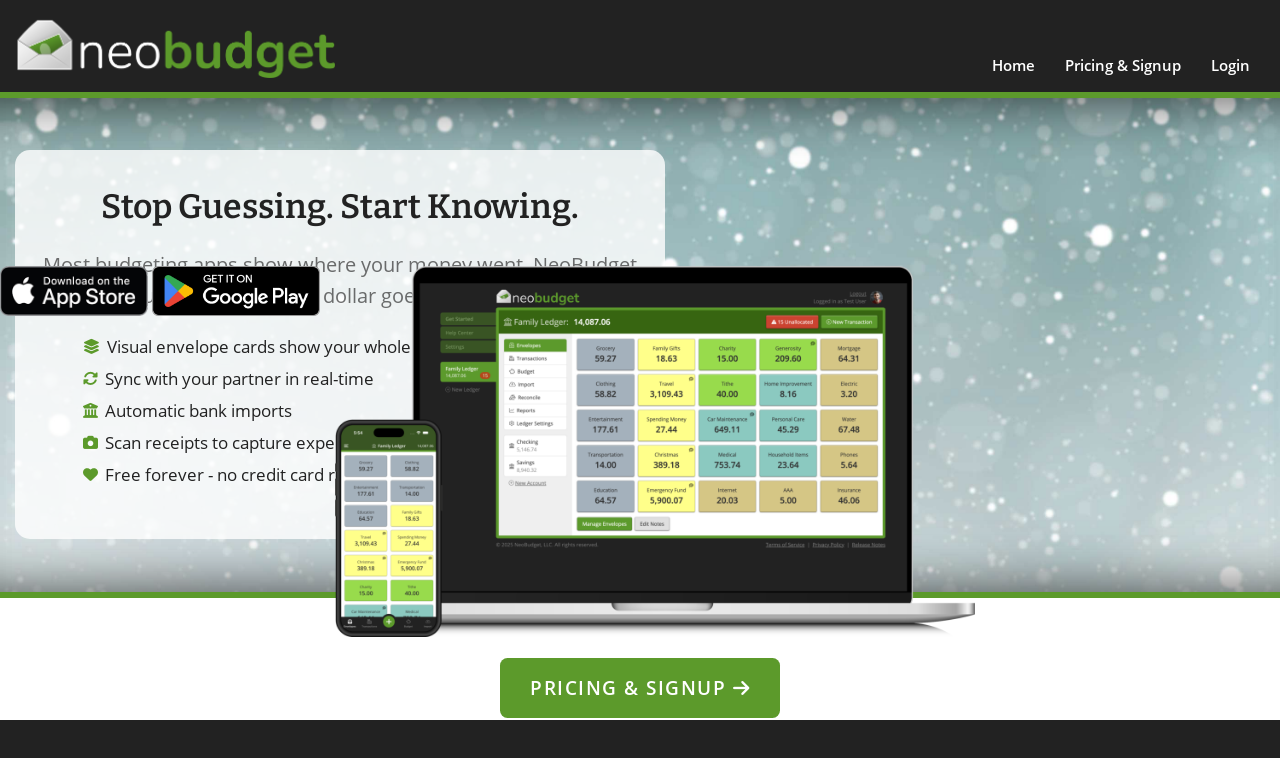

--- FILE ---
content_type: text/html; charset=utf-8
request_url: https://neobudget.com/
body_size: 13280
content:
<!DOCTYPE html>
<html>
<head>
  <title>NeoBudget - Envelope Budgeting App | Stop Guessing. Start Knowing.</title>
  <meta name="viewport" content="width=device-width,initial-scale=1">
  <meta name="description" content="NeoBudget is a modern envelope budgeting app. Sync with your spouse, check balances on-the-go, import bank transactions, and take control of your money.">
  <link rel="canonical" href="https://neobudget.com/">

  <!-- Open Graph -->
  <meta property="og:type" content="website">
  <meta property="og:site_name" content="NeoBudget">
  <meta property="og:title" content="NeoBudget - Envelope Budgeting App | Stop Guessing. Start Knowing.">
  <meta property="og:description" content="NeoBudget is a modern envelope budgeting app. Sync with your spouse, check balances on-the-go, import bank transactions, and take control of your money.">
  <meta property="og:image" content="https://neobudget.com/assets/neobudget-logo-darkbg-9f6fedfdb275a75d5209f0b776efd52452a89ecbae7e845974788ff3aa17d84a.png">
  <meta property="og:url" content="https://neobudget.com/">

  <!-- Twitter Card -->
  <meta name="twitter:card" content="summary_large_image">
  <meta name="twitter:title" content="NeoBudget - Envelope Budgeting App | Stop Guessing. Start Knowing.">
  <meta name="twitter:description" content="NeoBudget is a modern envelope budgeting app. Sync with your spouse, check balances on-the-go, import bank transactions, and take control of your money.">
  <meta name="twitter:image" content="https://neobudget.com/assets/neobudget-logo-darkbg-9f6fedfdb275a75d5209f0b776efd52452a89ecbae7e845974788ff3aa17d84a.png">

  <link rel="icon" type="image/png" href="/favicon.png">
  <link rel="shortcut icon" href="/favicon.ico">
  <meta name="csrf-param" content="authenticity_token" />
<meta name="csrf-token" content="j20GIv2lqPaOwLTBoPwTiIN72p0kV4oZ_got5mHj-XvRjvVQHd_JwZ8Km6It54cO0GASDQb0fjv81fufivqhYA" />
  

  <script src="https://kit.fontawesome.com/ecef86b554.js" crossorigin="anonymous"></script>
  <script src="https://unpkg.com/@popperjs/core@2"></script>
  <script src="https://unpkg.com/tippy.js@6"></script>
  <link rel="stylesheet" href="/assets/website-18a90a50f2f90d2c3f3f3a1499afe41b253b120eae3cb713b13be67579e5470f.css" media="all" />
  <script src="/assets/website-dfae8270933b09c5641569c39ce6b4c17043bfe31f3cfd634b97b2c7a43d5438.js"></script>

  <!-- Google tag (gtag.js) -->
  <script async src="https://www.googletagmanager.com/gtag/js?id=G-KQ8L3MV92H"></script>
  <script>
    window.dataLayer = window.dataLayer || [];
    function gtag(){dataLayer.push(arguments);}
    gtag('js', new Date());

    gtag('config', 'G-KQ8L3MV92H');
  </script>
  <!-- Structured Data -->
  <script type="application/ld+json">
  {
    "@context": "https://schema.org",
    "@type": "SoftwareApplication",
    "name": "NeoBudget",
    "description": "Know where every dollar goes. Envelope budgeting that gives you complete clarity and control over your money.",
    "applicationCategory": "FinanceApplication",
    "operatingSystem": "Web, iOS, Android",
    "url": "https://www.neobudget.com",
    "offers": {
      "@type": "AggregateOffer",
      "lowPrice": "0",
      "highPrice": "9.95",
      "priceCurrency": "USD",
      "offerCount": "3"
    }
  }
  </script>
  
</head>
<body>

<div class="header-full-bleed">
  <div class="container">
    <div class="row">
      <div class="col-12 col-5-tablet col-4-desktop header-logo">
        <a href="/"><img src="/assets/neobudget-logo-darkbg-9f6fedfdb275a75d5209f0b776efd52452a89ecbae7e845974788ff3aa17d84a.png" /></a>
      </div>
      <div class="col-12 col-7-tablet col-8-desktop">
        <div class="header-links">
          <a class="tab" href="/">Home</a>
          <a class="tab" href="/pricing">Pricing & Signup</a>
          <a class="tab" href="/login">Login</a>
        </div>
      </div>
    </div>
  </div>
</div>


<div class="splash-full-bleed"
     style="background-image: url('/assets/splash-winter-1-744f0f270ecaa69b5542344078d01fa005d66a8173faf6feae100c391a794cb3.jpg');">
  <div class="container splash-container">
    <div class="splash-background"></div>
    <div class="splash-blurb">
      <div>
        <h1 class="text-center">
          Stop Guessing. Start Knowing.
        </h1>
        <h2 class="text-center">
          Most budgeting apps show where your money went. NeoBudget helps you plan where every dollar goes before you spend it.
        </h2>
        <div class="flex-row align-items-start">
          <i class="fas fa-layer-group"></i>
          <div>Visual envelope cards show your whole budget at a glance</div>
        </div>
        <div class="flex-row align-items-start">
          <i class="fas fa-rotate"></i>
          <div>Sync with your partner in real-time</div>
        </div>
        <div class="flex-row align-items-start">
          <i class="fas fa-building-columns"></i>
          <div>Automatic bank imports</div>
        </div>
        <div class="flex-row align-items-start">
          <i class="fas fa-camera"></i>
          <div>Scan receipts to capture expenses</div>
        </div>
        <div class="flex-row align-items-start">
          <i class="fas fa-heart"></i>
          <div>Free forever - no credit card required</div>
        </div>
      </div>

    </div>
    <div class="feature-image hide-mobile show-tablet show-desktop mb-4">
      <div class="flex-row align-items-end justify-content-end">
        <div class="me-4">
          <a href="https://apps.apple.com/us/app/neobudget/id922560210" target="_blank"><img height="50" src="/assets/badge-apple-app-store-605d4a250afa32df02a371064efc768faa2fa5cf5945fac6e9f8f5e7e6c4f7ed.png" /></a>
          <a href="https://play.google.com/store/apps/details?id=com.neobudget.mobile" target="_blank"><img height="50" src="/assets/badge-google-play-97925b8473a47d0ff3e6bdaa081182ff87f404a385b036fa0e3a8633b1e7bbc2.png" /></a>
        </div>
        <img class="screenshot" src="/assets/splash-screenshot-d8f80c44617f96583f3de737f0a30a8595f370161aab9ae0bb714c99db3ba431.png" />
      </div>
    </div>
  </div>
</div>

<div class="features-full-bleed">
  <div class="signup-button-container">
    <a href="/pricing" class="signup-button">
      Pricing & Signup <i class="fas fa-arrow-right"></i>
    </a>
  </div>

  <div class="flex-row align-items-center justify-content-center hide-desktop">
    <a href="https://apps.apple.com/us/app/neobudget/id922560210" target="_blank" class="me-2"><img height="50" src="/assets/badge-apple-app-store-605d4a250afa32df02a371064efc768faa2fa5cf5945fac6e9f8f5e7e6c4f7ed.png" /></a>
    <a href="https://play.google.com/store/apps/details?id=com.neobudget.mobile" target="_blank"><img height="50" src="/assets/badge-google-play-97925b8473a47d0ff3e6bdaa081182ff87f404a385b036fa0e3a8633b1e7bbc2.png" /></a>
  </div>

  <div class="feature-image show-mobile hide-tablet hide-desktop">
    <img class="screenshot" src="/assets/splash-screenshot-d8f80c44617f96583f3de737f0a30a8595f370161aab9ae0bb714c99db3ba431.png" />
  </div>
</div>

<div class="features-full-bleed">
  <div class="container narrow">
    <div class="row">
      <div class="col-12 col-6-tablet col-7-desktop">
        <div class="ss-image">
          <img src="/assets/index-ss-1-eec2e14ec1e3c07df6206930db6bd28b0ad7e0d64484005a283f25015bcb28a0.png" />
        </div>
      </div>
      <div class="col-12 col-6-tablet col-5-desktop">
        <h2>Visualize Your Budget</h2>
        <p>Step away from tedious spreadsheets and embrace NeoBudget's elegant visual design. Our software turns budgeting into a visually appealing and simplified experience, making it easier to achieve your financial goals.</p>
      </div>
    </div>
  </div>

  <div class="separator"></div>

  <div class="container narrow">
    <div class="row">
      <div class="col-12 col-6-tablet col-7-desktop hide-desktop show-mobile">
        <div class="ss-image">
          <img src="/assets/index-ss-2-a2df125a4e58873bc703fadf0d4851f3388b58b1a941148df6cbc1ea0ef6bede.png" />
        </div>
      </div>
      <div class="col-12 col-6-tablet col-5-desktop">
        <h2>Split Transactions</h2>
        <p>Discover the power of visual budgeting with NeoBudget's transaction splitting feature. Divide your expenses into different categories, ensuring a comprehensive and easy-to-understand financial overview.</p>
      </div>
      <div class="col-12 col-6-tablet col-7-desktop hide-mobile show-desktop">
        <div class="ss-image">
          <img src="/assets/index-ss-2-a2df125a4e58873bc703fadf0d4851f3388b58b1a941148df6cbc1ea0ef6bede.png" />
        </div>
      </div>
    </div>
  </div>

  <div class="separator"></div>

  <div class="container narrow">
    <div class="row">
      <div class="col-12 col-6-tablet col-7-desktop">
        <div class="ss-image">
          <img src="/assets/index-ss-3-ae5fa79af0a2aee155e2994f63f7d4e8ad6a68fabfc2cb0762af263d9d96a678.png" />
        </div>
      </div>
      <div class="col-12 col-6-tablet col-5-desktop">
        <h2>Drag, Drop, Done!</h2>
        <p>Say goodbye to tedious transaction sorting. With NeoBudget, you can easily drag and drop transactions into categories, turning a complicated task into a simple, satisfying experience.</p>
      </div>
    </div>
  </div>

  <div class="signup-button-container">
    <div class="flex-row align-items-center justify-content-center hide-desktop">
      <a href="https://apps.apple.com/us/app/neobudget/id922560210" target="_blank" class="me-2"><img height="50" src="/assets/badge-apple-app-store-605d4a250afa32df02a371064efc768faa2fa5cf5945fac6e9f8f5e7e6c4f7ed.png" /></a>
      <a href="https://play.google.com/store/apps/details?id=com.neobudget.mobile" target="_blank"><img height="50" src="/assets/badge-google-play-97925b8473a47d0ff3e6bdaa081182ff87f404a385b036fa0e3a8633b1e7bbc2.png" /></a>
    </div>

    <a href="/pricing" class="signup-button mt-4">
      Pricing & Signup <i class="fas fa-arrow-right"></i>
    </a>
  </div>

</div>


<div class="testimonies-full-bleed">
  <div class="container narrow">
    <div class="row">
      <div class="col-12 col-6-tablet col-7-desktop">
        <div class="testimony-image">
          <img src="/assets/testimony-1-0ce9340fb6483f774b902b9149bb99d4cf5460f6f3e6cc3af1c84b61789945ef.jpg" />
        </div>
      </div>
      <div class="col-12 col-6-tablet col-5-desktop">
        <p>"Thank you so much for this fantastic program. I am now able to give my deployed husband a way to see our financial envelopes any time he has Internet access. What a huge blessing it is to give him freedom to keep up with family finances even from a world away. It will be an encouragement to him to be able to see first hand how we are coming along with our goals."<br><span class="ms-8"/>&ndash; Jennifer</p>
      </div>
    </div>
  </div>

  <div class="separator"></div>

  <div class="container narrow">
    <div class="row">
      <div class="col-12 col-6-tablet col-7-desktop hide-desktop show-mobile">
        <div class="testimony-image">
          <img src="/assets/testimony-2-9ef8de49a8e57455c2ad9f24deacaf48fcd8a371d8c884c37308b7dd3228e6f9.jpg" />
        </div>
      </div>
      <div class="col-12 col-6-tablet col-5-desktop">
        <p>"Thanks to NeoBudget, my wife and I don't have to worry if there will be money at the end of the month for bills. Because we set up a plan using the budget editor, we know our expenses are covered. The best part is that NeoBudget much cheaper than the everything else. I just budget it out of the spare change that is left from each paycheck."<br><span class="ms-8"/>&ndash; Brian</p>
      </div>
      <div class="col-12 col-6-tablet col-7-desktop hide-mobile show-desktop">
        <div class="testimony-image">
          <img src="/assets/testimony-2-9ef8de49a8e57455c2ad9f24deacaf48fcd8a371d8c884c37308b7dd3228e6f9.jpg" />
        </div>
      </div>
    </div>
  </div>

  <div class="separator"></div>

  <div class="container narrow">
    <div class="row">
      <div class="col-12 col-6-tablet col-7-desktop">
        <div class="testimony-image">
          <img src="/assets/testimony-3-34a9c61396670b8e1ec0757f1f688fc499975489d3324beed7c90be71a28e794.jpg" />
        </div>
      </div>
      <div class="col-12 col-6-tablet col-5-desktop">
        <p>"I have used other programs and they were okay but didn't clearly allow me to see what budget categories were negative. Plus I would tend to forget to update them regularly but NeoBudget is so fun that I want to update it all the time. NeoBudget tells me right on the homepage with bold red letters if I am negative in any envelope."<br><span class="ms-8"/>&ndash; Whitney</p>
      </div>
    </div>
  </div>

  <div class="signup-button-container">
    <a href="/pricing" class="signup-button">
      Pricing & Signup <i class="fas fa-arrow-right"></i>
    </a>
  </div>
</div>




<div class="footer-full-bleed">
  <div class="container">
    <div class="row">
      <div class="col-12 col-6-tablet">
        &copy 2026 by NeoBudget, LLC, All rights reserved.
      </div>
      <div class="col-12 col-6-tablet">
        <a href="/privacy">Privacy Policy</a> | <a href="/terms">Terms of Service</a>
      </div>
    </div>
  </div>
</div>

</body>
</html>


--- FILE ---
content_type: text/css
request_url: https://neobudget.com/assets/website-18a90a50f2f90d2c3f3f3a1499afe41b253b120eae3cb713b13be67579e5470f.css
body_size: 5085
content:
@font-face{font-family:'Open Sans';font-style:normal;font-weight:400;src:local("Open Sans Regular"),local("OpenSans-Regular"),url(/fonts/open-sans-v17-latin-regular.woff2) format("woff2"),url(/fonts/open-sans-v17-latin-regular.woff) format("woff"),url(/fonts/open-sans-v17-latin-regular.ttf) format("truetype"),url(/fonts/open-sans-v17-latin-regular.svg?#OpenSans) format("svg")}@font-face{font-family:'Open Sans';font-style:normal;font-weight:600;src:local("Open Sans Regular"),local("OpenSans-Regular"),url(/fonts/open-sans-v17-latin-600.woff2) format("woff2"),url(/fonts/open-sans-v17-latin-600.woff) format("woff"),url(/fonts/open-sans-v17-latin-600.ttf) format("truetype"),url(/fonts/open-sans-v17-latin-600.svg?#OpenSans) format("svg")}@font-face{font-family:'Bitter';font-style:normal;font-weight:400;src:local("Bitter Regular"),local("Bitter-Regular"),url(/fonts/Bitter-Regular.ttf) format("truetype")}@font-face{font-family:'Bitter';font-style:normal;font-weight:bold;src:local("Bitter SemiBold"),local("Bitter-SemiBold"),url(/fonts/Bitter-SemiBold.ttf) format("truetype")}html{font-size:15px;font-family:"Open Sans", Helvetica, sans-serif;overflow-y:scroll}*,*:before,*:after{box-sizing:border-box;line-height:1.6em}body,h1,h2,h3,h4,h5,h6,p,ol,ul{margin:0;padding:0;font-weight:normal}input,button,textarea{font-family:"Open Sans", Helvetica, sans-serif;font-size:1rem;outline:none;color:#303030}::selection{background-color:#5d9b2b}input[type="checkbox"],input[type="radio"]{accent-color:#5c9a2b;margin:0;width:1rem;height:1rem;cursor:pointer !important}label[for]{cursor:pointer}ol,ul{list-style:none}table{border-collapse:collapse;border-spacing:0}body{background:#222;color:#303030}a{color:#7a7a7a}a:hover{color:#303030}a:focus{outline:1px dotted #5c9a2b;outline-offset:2px}.m-0{margin:0 !important}.m-1{margin:0.25rem !important}.m-2{margin:0.5rem !important}.m-3{margin:0.75rem !important}.m-4{margin:1rem !important}.m-5{margin:1.25rem !important}.m-6{margin:1.5rem !important}.m-7{margin:1.75rem !important}.m-8{margin:2rem !important}.mb-0{margin-bottom:0 !important}.mb-1{margin-bottom:0.25rem !important}.mb-2{margin-bottom:0.5rem !important}.mb-3{margin-bottom:0.75rem !important}.mb-4{margin-bottom:1rem !important}.mb-5{margin-bottom:1.25rem !important}.mb-6{margin-bottom:1.5rem !important}.mb-7{margin-bottom:1.75rem !important}.mb-8{margin-bottom:2rem !important}.mt-0{margin-top:0 !important}.mt-1{margin-top:0.25rem !important}.mt-2{margin-top:0.5rem !important}.mt-3{margin-top:0.75rem !important}.mt-4{margin-top:1rem !important}.mt-5{margin-top:1.25rem !important}.mt-6{margin-top:1.5rem !important}.mt-7{margin-top:1.75rem !important}.mt-8{margin-top:2rem !important}.ms-0{margin-left:0 !important}.ms-1{margin-left:0.25rem !important}.ms-2{margin-left:0.5rem !important}.ms-3{margin-left:0.75rem !important}.ms-4{margin-left:1rem !important}.ms-5{margin-left:1.25rem !important}.ms-6{margin-left:1.5rem !important}.ms-7{margin-left:1.75rem !important}.ms-8{margin-left:2rem !important}.me-0{margin-right:0 !important}.me-1{margin-right:0.25rem !important}.me-2{margin-right:0.5rem !important}.me-3{margin-right:0.75rem !important}.me-4{margin-right:1rem !important}.me-5{margin-right:1.25rem !important}.me-6{margin-right:1.5rem !important}.me-7{margin-right:1.75rem !important}.me-8{margin-right:2rem !important}.p-0{padding:0 !important}.p-1{padding:0.25rem !important}.p-2{padding:0.5rem !important}.p-3{padding:0.75rem !important}.p-4{padding:1rem !important}.p-5{padding:1.25rem !important}.p-6{padding:1.5rem !important}.p-7{padding:1.75rem !important}.p-8{padding:2rem !important}.pb-0{padding-bottom:0 !important}.pb-1{padding-bottom:0.25rem !important}.pb-2{padding-bottom:0.5rem !important}.pb-3{padding-bottom:0.75rem !important}.pb-4{padding-bottom:1rem !important}.pb-5{padding-bottom:1.25rem !important}.pb-6{padding-bottom:1.5rem !important}.pb-7{padding-bottom:1.75rem !important}.pb-8{padding-bottom:2rem !important}.pt-0{padding-top:0 !important}.pt-1{padding-top:0.25rem !important}.pt-2{padding-top:0.5rem !important}.pt-3{padding-top:0.75rem !important}.pt-4{padding-top:1rem !important}.pt-5{padding-top:1.25rem !important}.pt-6{padding-top:1.5rem !important}.pt-7{padding-top:1.75rem !important}.pt-8{padding-top:2rem !important}.ps-0{padding-left:0 !important}.ps-1{padding-left:0.25rem !important}.ps-2{padding-left:0.5rem !important}.ps-3{padding-left:0.75rem !important}.ps-4{padding-left:1rem !important}.ps-5{padding-left:1.25rem !important}.ps-6{padding-left:1.5rem !important}.ps-7{padding-left:1.75rem !important}.ps-8{padding-left:2rem !important}.pe-0{padding-right:0 !important}.pe-1{padding-right:0.25rem !important}.pe-2{padding-right:0.5rem !important}.pe-3{padding-right:0.75rem !important}.pe-4{padding-right:1rem !important}.pe-5{padding-right:1.25rem !important}.pe-6{padding-right:1.5rem !important}.pe-7{padding-right:1.75rem !important}.pe-8{padding-right:2rem !important}.text-muted{color:#999}.text-center{text-align:center !important}.text-left{text-align:left !important}.text-right{text-align:right !important}.text-nowrap{white-space:nowrap !important}.text-nowrap-ellipsis{white-space:nowrap;overflow:hidden;text-overflow:ellipsis}.text-small{font-size:0.9rem;line-height:1.4em}.text-medium{font-size:1.2rem}.text-large{font-size:1.5rem}.text-xlarge{font-size:2rem}.text-bold{font-weight:bold}.text-italic{font-style:italic}.text-alert-red{color:#be3f2d}.text-danger{color:#cb4330}.text-warning{color:#E6AF00}.text-success{color:#5c9a2b}.text-primary{color:#5c9a2b}.flex-row{display:flex;flex-direction:row}.flex-column{display:flex;flex-direction:column}.align-items-center{align-items:center}.align-items-start{align-items:start}.align-items-end{align-items:end}.align-items-stretch{align-items:stretch}.justify-content-center{justify-content:center}.justify-content-start{justify-content:start}.justify-content-end{justify-content:end}.justify-content-stretch{justify-content:stretch}.justify-content-space-between{justify-content:space-between}.justify-content-space-around{justify-content:space-around}.flex-grow-1{flex-grow:1;flex-basis:0}.flex-grow-2{flex-grow:2;flex-basis:0}.flex-grow-3{flex-grow:3;flex-basis:0}.flex-grow-4{flex-grow:4;flex-basis:0}.flex-grow-5{flex-grow:5;flex-basis:0}.flex-shrink-1{flex-shrink:1;flex-basis:0}.row-reverse{display:flex;flex-direction:row-reverse}.small-scale{transform:scale(0.8)}.container{width:100%;padding-right:15px;padding-left:15px;margin-right:auto;margin-left:auto}@media (min-width: 0){.container{max-width:100%}}@media (min-width: 768px){.container{max-width:100%}}@media (min-width: 992px){.container{max-width:1300px}}@media (min-width: 992px){.container.narrow{max-width:900px}}.row{display:flex;flex-wrap:wrap;margin-right:-15px;margin-left:-15px}.col-1{flex:0 0 auto;width:8.3333333333%;padding-right:15px;padding-left:15px}.col-offset-1{margin-left:8.3333333333%}.col-2{flex:0 0 auto;width:16.6666666667%;padding-right:15px;padding-left:15px}.col-offset-2{margin-left:16.6666666667%}.col-3{flex:0 0 auto;width:25%;padding-right:15px;padding-left:15px}.col-offset-3{margin-left:25%}.col-4{flex:0 0 auto;width:33.3333333333%;padding-right:15px;padding-left:15px}.col-offset-4{margin-left:33.3333333333%}.col-5{flex:0 0 auto;width:41.6666666667%;padding-right:15px;padding-left:15px}.col-offset-5{margin-left:41.6666666667%}.col-6{flex:0 0 auto;width:50%;padding-right:15px;padding-left:15px}.col-offset-6{margin-left:50%}.col-7{flex:0 0 auto;width:58.3333333333%;padding-right:15px;padding-left:15px}.col-offset-7{margin-left:58.3333333333%}.col-8{flex:0 0 auto;width:66.6666666667%;padding-right:15px;padding-left:15px}.col-offset-8{margin-left:66.6666666667%}.col-9{flex:0 0 auto;width:75%;padding-right:15px;padding-left:15px}.col-offset-9{margin-left:75%}.col-10{flex:0 0 auto;width:83.3333333333%;padding-right:15px;padding-left:15px}.col-offset-10{margin-left:83.3333333333%}.col-11{flex:0 0 auto;width:91.6666666667%;padding-right:15px;padding-left:15px}.col-offset-11{margin-left:91.6666666667%}.col-12{flex:0 0 auto;width:100%;padding-right:15px;padding-left:15px}.col-offset-12{margin-left:100%}@media (min-width: 0){.col-1-mobile{width:8.3333333333%}.col-offset-1-mobile{margin-left:8.3333333333%}.col-2-mobile{width:16.6666666667%}.col-offset-2-mobile{margin-left:16.6666666667%}.col-3-mobile{width:25%}.col-offset-3-mobile{margin-left:25%}.col-4-mobile{width:33.3333333333%}.col-offset-4-mobile{margin-left:33.3333333333%}.col-5-mobile{width:41.6666666667%}.col-offset-5-mobile{margin-left:41.6666666667%}.col-6-mobile{width:50%}.col-offset-6-mobile{margin-left:50%}.col-7-mobile{width:58.3333333333%}.col-offset-7-mobile{margin-left:58.3333333333%}.col-8-mobile{width:66.6666666667%}.col-offset-8-mobile{margin-left:66.6666666667%}.col-9-mobile{width:75%}.col-offset-9-mobile{margin-left:75%}.col-10-mobile{width:83.3333333333%}.col-offset-10-mobile{margin-left:83.3333333333%}.col-11-mobile{width:91.6666666667%}.col-offset-11-mobile{margin-left:91.6666666667%}.col-12-mobile{width:100%}.col-offset-12-mobile{margin-left:100%}}@media (min-width: 768px){.col-1-tablet{width:8.3333333333%}.col-offset-1-tablet{margin-left:8.3333333333%}.col-2-tablet{width:16.6666666667%}.col-offset-2-tablet{margin-left:16.6666666667%}.col-3-tablet{width:25%}.col-offset-3-tablet{margin-left:25%}.col-4-tablet{width:33.3333333333%}.col-offset-4-tablet{margin-left:33.3333333333%}.col-5-tablet{width:41.6666666667%}.col-offset-5-tablet{margin-left:41.6666666667%}.col-6-tablet{width:50%}.col-offset-6-tablet{margin-left:50%}.col-7-tablet{width:58.3333333333%}.col-offset-7-tablet{margin-left:58.3333333333%}.col-8-tablet{width:66.6666666667%}.col-offset-8-tablet{margin-left:66.6666666667%}.col-9-tablet{width:75%}.col-offset-9-tablet{margin-left:75%}.col-10-tablet{width:83.3333333333%}.col-offset-10-tablet{margin-left:83.3333333333%}.col-11-tablet{width:91.6666666667%}.col-offset-11-tablet{margin-left:91.6666666667%}.col-12-tablet{width:100%}.col-offset-12-tablet{margin-left:100%}}@media (min-width: 992px){.col-1-desktop{width:8.3333333333%}.col-offset-1-desktop{margin-left:8.3333333333%}.col-2-desktop{width:16.6666666667%}.col-offset-2-desktop{margin-left:16.6666666667%}.col-3-desktop{width:25%}.col-offset-3-desktop{margin-left:25%}.col-4-desktop{width:33.3333333333%}.col-offset-4-desktop{margin-left:33.3333333333%}.col-5-desktop{width:41.6666666667%}.col-offset-5-desktop{margin-left:41.6666666667%}.col-6-desktop{width:50%}.col-offset-6-desktop{margin-left:50%}.col-7-desktop{width:58.3333333333%}.col-offset-7-desktop{margin-left:58.3333333333%}.col-8-desktop{width:66.6666666667%}.col-offset-8-desktop{margin-left:66.6666666667%}.col-9-desktop{width:75%}.col-offset-9-desktop{margin-left:75%}.col-10-desktop{width:83.3333333333%}.col-offset-10-desktop{margin-left:83.3333333333%}.col-11-desktop{width:91.6666666667%}.col-offset-11-desktop{margin-left:91.6666666667%}.col-12-desktop{width:100%}.col-offset-12-desktop{margin-left:100%}}@media (min-width: 0){.hide-mobile{display:none}.show-mobile{display:block}}@media (min-width: 768px){.hide-tablet{display:none}.show-tablet{display:block}}@media (min-width: 992px){.hide-desktop{display:none}.show-desktop{display:block}}body{padding-top:1rem;margin:0;background-color:#222;color:#ddd}.header-full-bleed{border-bottom:6px solid #5c9a2b;padding-bottom:0.5rem}.header-logo{text-align:center}.header-logo img{width:100%;height:auto;max-width:320px}@media (min-width: 768px){.header-logo{text-align:left}}.header-links{text-align:center;margin-top:1rem;padding-bottom:1rem}.header-links a{color:#fff;font-weight:bold}.header-links a.tab{padding:0.5rem;margin:0 0.5rem;border-radius:0.5rem;text-decoration:none;color:#fff}.header-links a.tab:hover,.header-links a.tab.active{background-color:#444}.header-links img{vertical-align:bottom}@media (min-width: 768px){.header-links{margin:0;padding:0;height:100%;display:flex;flex-direction:row;align-items:flex-end;justify-content:flex-end}}.splash-full-bleed{border-bottom:6px solid #5c9a2b;box-shadow:inset 0 4rem 4rem -4rem rgba(0,0,0,0.75),inset 0 -4rem 4rem -4rem rgba(0,0,0,0.75);background-repeat:no-repeat;background-position:center 30%;background-size:cover;width:100%}.splash-full-bleed .splash-container{position:relative}.splash-full-bleed .splash-container .splash-background{height:100%;position:absolute;top:0;left:0;right:0;bottom:0}.splash-full-bleed .splash-container .splash-blurb{padding:2rem;margin:0 -1rem;background-color:#fffc;color:#222;font-size:1.1rem}.splash-full-bleed .splash-container .splash-blurb h1{font-size:2.25rem;font-weight:bold}.splash-full-bleed .splash-container .splash-blurb h2{margin-top:1rem;margin-bottom:1.5rem;font-size:1.4rem;opacity:0.75}.splash-full-bleed .splash-container .splash-blurb div.flex-row{margin-bottom:0.4rem;display:flex;flex-direction:row;align-items:center}.splash-full-bleed .splash-container .splash-blurb div.flex-row i.fas{color:#5c9a2b;margin-right:0.5rem;font-size:1rem}.feature-image{position:static;padding:2rem 1rem}.feature-image img.screenshot{height:auto;width:100%;margin:0}@media (min-width: 768px){.splash-full-bleed{border-bottom:6px solid #5c9a2b;box-shadow:inset 0 4rem 4rem -4rem rgba(0,0,0,0.75), inset 0 -4rem 4rem -4rem rgba(0,0,0,0.75);background-repeat:no-repeat;background-position:center 30%;width:100%;height:500px;position:relative}.splash-full-bleed .splash-container{position:relative;height:100%}.splash-full-bleed .splash-container .splash-blurb{margin:3.5rem 1rem;border-radius:1rem;padding:2rem 1.5rem;background-color:rgba(255,255,255,0.8);position:absolute;top:0;left:0;bottom:0;width:650px;color:#222}.splash-full-bleed .splash-container .splash-blurb h1{font-size:2.25rem}.splash-full-bleed .splash-container .splash-blurb h2{margin-top:1rem;margin-bottom:1.5rem;font-size:1.3rem;opacity:0.65}.splash-full-bleed .splash-container .splash-blurb div.flex-row{margin-left:3rem}.splash-full-bleed .splash-container .feature-image{position:absolute;top:auto;left:auto;right:0;padding:0;bottom:-4rem;text-align:right;z-index:1}.splash-full-bleed .splash-container .feature-image img.screenshot{height:auto;width:50%}}.signup-button-container{text-align:center;padding-top:2rem;padding-bottom:2rem}.signup-button-container .signup-button{position:relative;z-index:2;display:inline-block;padding:1rem 2rem;border-radius:0.5rem;background-color:#5c9a2b;color:#fff;font-weight:bold;text-decoration:none;font-size:1.25rem;text-transform:uppercase;letter-spacing:0.1rem}.signup-button-container .signup-button:hover{background-color:#447220}@media (min-width: 768px){.signup-button-container{padding-top:4rem;padding-bottom:4rem}}h1{font-family:Bitter, serif;font-weight:normal}.separator{margin:auto;margin-top:2rem;margin-bottom:2rem;width:25%;border-top:4px solid #efefef;border-radius:2px}.features-full-bleed{padding:0 2rem;text-align:center;background:#fff;color:#303030}.features-full-bleed.dark-bg{background:#222;color:#ddd}.features-full-bleed .ss-image img{width:100%;height:auto;border-radius:0.5rem;overflow:hidden}@media (min-width: 768px){.features-full-bleed{padding:0;text-align:left}}.testimonies-full-bleed{padding:2rem 1rem;padding-top:4rem;border-top:6px solid #5c9a2b}.testimonies-full-bleed .separator{border-top-color:#444}.testimonies-full-bleed .testimony-image img{width:100%;height:auto;border-radius:0.5rem;overflow:hidden}.footer-full-bleed{margin-bottom:2rem;color:#666;text-align:center}.footer-full-bleed a{color:#666}@media (min-width: 768px){.footer-full-bleed{text-align:left}.footer-full-bleed .col-12:nth-child(2){text-align:right}}.pricing-full-bleed{background-color:#fff;color:#303030;padding-top:2rem;border-bottom:6px solid #5c9a2b;margin-bottom:1rem}.pricing-full-bleed .signup-button-container{padding-top:2rem;padding-bottom:1rem}.pricing-full-bleed h1{font-size:2.25rem;font-weight:bold;margin-bottom:1rem;text-align:center}.pricing-full-bleed .pricing-box{border:4px solid #dbdbdb;border-radius:0.25rem;margin-bottom:1rem;position:relative}.pricing-full-bleed .pricing-box .pricing-header{font-size:1.2rem;font-weight:bold;text-align:center;background-color:#efefef;padding:0.5rem}.pricing-full-bleed .pricing-box .pricing-details{padding:0.5rem;text-align:center}.pricing-full-bleed .pricing-box .price{font-size:1.5rem;font-weight:bold}.pricing-full-bleed .pricing-box .feature .highlight{color:#5c9a2b;font-weight:bold}.pricing-full-bleed .pricing-box .feature .feature-info{color:#999;font-size:0.85em;margin-left:0.25rem;cursor:help;opacity:0.6}.pricing-full-bleed .pricing-box .feature .feature-info:hover{opacity:1}.pricing-full-bleed .pricing-box .blocker{position:absolute;top:0;left:0;right:0;bottom:0;margin:-1rem;background-color:rgba(255,255,255,0.75);display:flex;align-items:center;justify-content:center}.pricing-full-bleed .pricing-box .blocker p{transform:rotate(-7deg);font-weight:bold;color:#E6AF00;font-size:1.6rem;text-transform:uppercase;background:#fffa;box-shadow:0 0 15px #fffa}@media (min-width: 768px){.pricing-full-bleed .pricing-box{margin-bottom:0;height:100%}}.document-full-bleed{background-color:#fff;color:#303030;padding-top:2rem;border-bottom:6px solid #5c9a2b;margin-bottom:1rem}.document-full-bleed .container{max-width:800px;margin:auto}.document-full-bleed .container p{margin-bottom:1rem}.document-full-bleed .container ul{margin:1rem 0 1.5rem 1.5rem;padding:0;list-style-type:disc}.document-full-bleed .container ul li{margin-bottom:0.75rem;line-height:1.6}.document-full-bleed .container .caps{text-transform:uppercase}ol.list{list-style-type:decimal}ol.list li{margin-left:2rem}ul.list{list-style-type:disc}ul.list li{margin-left:2rem}.landing-full-bleed{background-color:#fff;color:#303030;padding:2rem 0;border-bottom:6px solid #5c9a2b;margin-bottom:1rem}.landing-full-bleed .container{max-width:1100px;margin:auto}.landing-full-bleed .container p{margin-bottom:1rem}.landing-full-bleed .container .caps{text-transform:uppercase}.landing-full-bleed .heading{text-align:center;font-weight:bold;font-family:Bitter, serif;font-size:2rem}.landing-full-bleed .sub-heading{margin-top:1rem;margin-bottom:2rem;margin-left:15%;margin-right:15%;font-size:1.1rem}@media (max-width: 768px){.landing-full-bleed .sub-heading{margin-left:0;margin-right:0}}.landing-full-bleed .heading-badge{background:#E6AF00;color:#fff;padding:0.5rem 1rem;border-radius:0.5rem;font-size:1.25rem;font-weight:bold;text-transform:uppercase;margin-bottom:1rem;display:inline-block}.landing-full-bleed .two-columns{display:flex;flex-direction:row;justify-content:space-between;align-items:flex-start;column-gap:2rem}.landing-full-bleed .two-columns .column{width:50%}@media (max-width: 768px){.landing-full-bleed .two-columns{flex-direction:column}.landing-full-bleed .two-columns .column{width:100% !important}}.landing-full-bleed .box{border:6px solid #dbdbdb;border-radius:6px;margin-bottom:2rem}.landing-full-bleed .box.highlight{border-color:#E6AF00}.landing-full-bleed .box.clear{background:#fff;border:0}.landing-full-bleed .box.clear .muse-video-player{border-radius:6px;overflow:hidden}.landing-full-bleed .box .box-heading{font-size:1.5rem;font-family:Bitter, serif;text-align:center;background:#efefef;padding:1rem;font-weight:bold}.landing-full-bleed .box .box-heading .box-subheading{font-size:1.25rem;text-align:center;opacity:0.5;font-weight:normal}.landing-full-bleed .box .box-video-heading{background:#efefef;padding:1rem}.landing-full-bleed .box .box-video-heading .title{font-size:1.5rem;font-family:Bitter, serif}.landing-full-bleed .box .box-content{padding:1rem}.landing-full-bleed .box ul.box-list{list-style-type:disc;margin-left:2rem}.landing-full-bleed .box ul.box-list li{margin-bottom:1rem}.landing-full-bleed .box ul.box-list li:last-child{margin-bottom:0}.landing-full-bleed .video-list{border:6px solid #dbdbdb;border-radius:6px;margin-bottom:2rem}.landing-full-bleed .video-list a.video-item{display:block;padding:1rem;border-bottom:1px solid #dbdbdb;display:flex;flex-direction:row;align-items:center;justify-content:space-between;color:#303030;text-decoration:none;outline:none}.landing-full-bleed .video-list a.video-item:hover{background:#efefef}.landing-full-bleed .video-list a.video-item:hover .video-title span{text-decoration:underline}.landing-full-bleed .video-list a.video-item .video-title{font-size:1.25rem;font-weight:bold;font-family:Bitter, serif}.landing-full-bleed .video-list a.video-item .video-title i.fa-solid{margin-right:0.5rem}.landing-full-bleed .video-list a.video-item .video-duration{font-size:1rem;opacity:0.5}.landing-full-bleed .video-list a.video-item .video-thumbnail{width:100px;height:auto;border-radius:0.5rem}.landing-full-bleed .video-list a.video-item.coming-soon{pointer-events:none;background:#efefef;cursor:default}.landing-full-bleed .video-list a.video-item.coming-soon:hover .video-title span{text-decoration:none}.landing-full-bleed .video-list a.video-item.coming-soon .coming-soon-blurb{color:#E6AF00;font-weight:bold;text-align:center}.landing-full-bleed .video-list a.video-item.coming-soon .coming-soon-blurb sup{font-weight:normal}.landing-full-bleed .video-list .coming-soon-notice{opacity:0.5;font-size:0.8rem}.landing-full-bleed a.box-button{text-decoration:none;text-align:center;padding:1rem 3rem;background:#5c9a2b;color:#fff;display:inline-block;border-radius:6px;font-weight:bold;font-size:1.2rem;outline:none}.landing-full-bleed a.box-button.highlight{background:#E6AF00}.landing-full-bleed .bottom-copyright{margin:0 15%;opacity:0.5;font-size:0.8rem}@media (max-width: 768px){.landing-full-bleed .bottom-copyright{margin:0}}.badge{background:#dbdbdb;border-radius:0.25rem;padding:0.1rem 0.35rem;font-size:0.8rem}.badge.warning{background:#E6AF00;color:#fff}.badge.normal-size{font-size:1rem;font-weight:bold;text-transform:uppercase}.comparison-hero-full-bleed{background:linear-gradient(135deg, #5c9a2b 0%, #385e1a 100%);color:#fff;padding:3rem 1rem;text-align:center;border-bottom:6px solid #2c4a15}.comparison-hero-full-bleed h1{font-size:2.5rem;font-weight:bold;margin-bottom:1rem}.comparison-hero-full-bleed .hero-subtitle{font-size:1.3rem;opacity:0.9;max-width:600px;margin:0 auto 2rem}.comparison-hero-full-bleed .hero-cta .signup-button{display:inline-block;padding:1rem 2rem;border-radius:0.5rem;background-color:#fff;color:#5c9a2b;font-weight:bold;text-decoration:none;font-size:1.1rem}.comparison-hero-full-bleed .hero-cta .signup-button:hover{background-color:#f0f0f0}@media (min-width: 768px){.comparison-hero-full-bleed{padding:4rem 2rem}.comparison-hero-full-bleed h1{font-size:3rem}}.comparison-section-full-bleed{background-color:#fff;color:#303030;padding:3rem 1rem}.comparison-section-full-bleed.alt-bg{background-color:#efefef}.comparison-section-full-bleed h2{font-size:1.75rem;font-weight:bold}.comparison-section-full-bleed h3{font-size:1.3rem;font-weight:bold;margin-bottom:1rem}.comparison-section-full-bleed .ss-image{border:6px solid #dbdbdb;border-radius:0.5rem;margin:1.5rem 0}.comparison-section-full-bleed .ss-image img{width:100%;height:auto;border-radius:0.5rem;overflow:hidden}.comparison-section-full-bleed .feature-list{list-style:none;padding:0;margin:1.5rem 0}.comparison-section-full-bleed .feature-list li{margin-bottom:0.75rem;display:flex;align-items:center;gap:0.5rem}.comparison-section-full-bleed .feature-list li i{flex-shrink:0}.comparison-table-wrapper{overflow-x:auto;margin:0 -1rem;padding:0 1rem}.comparison-table{width:100%;border-collapse:collapse;min-width:500px}.comparison-table th,.comparison-table td{padding:1rem;text-align:left;border-bottom:1px solid #dbdbdb}.comparison-table thead th{background-color:#efefef;font-weight:bold;font-size:1.1rem}.comparison-table .competitor-col{text-align:center;color:#666}.comparison-table .neobudget-col{text-align:center;background-color:rgba(92,154,43,0.05)}.comparison-table .neobudget-col strong{color:#5c9a2b}.comparison-table .savings-badge{display:inline-block;background:#E6AF00;color:#fff;font-size:0.75rem;font-weight:bold;padding:0.2rem 0.5rem;border-radius:0.25rem;margin-left:0.5rem;text-transform:uppercase}.benefit-card{text-align:center;padding:1.5rem;margin-bottom:1.5rem;border-radius:0.5rem;background:#444}.benefit-card .benefit-icon{width:60px;height:60px;margin:0 auto 1rem;background:#5c9a2b;border-radius:50%;display:flex;align-items:center;justify-content:center}.benefit-card .benefit-icon i{font-size:1.5rem;color:#fff}.benefit-card h3{font-size:1.2rem;font-weight:bold;margin-bottom:0.5rem;color:#fff}.benefit-card p{font-size:0.95rem;color:#dfdfdf;margin:0}.feature-grid{display:grid;grid-template-columns:repeat(2, 1fr);gap:1rem;margin-top:2rem}.feature-grid .feature-item{display:flex;align-items:center;gap:0.5rem;padding:0.75rem;background:#efefef;border-radius:0.25rem}.feature-grid .feature-item i{flex-shrink:0}.feature-grid .feature-item.highlight{background:rgba(230,175,0,0.15);border:1px solid rgba(230,175,0,0.3)}@media (min-width: 768px){.feature-grid{grid-template-columns:repeat(3, 1fr)}}@media (min-width: 992px){.feature-grid{grid-template-columns:repeat(4, 1fr)}}.tier-comparison{margin-top:2rem}.tier-comparison .tier-card{background:#fff;border:2px solid #dbdbdb;border-radius:0.5rem;padding:1.5rem;margin-bottom:1rem;text-align:center}.tier-comparison .tier-card.highlighted{border-color:#5c9a2b;box-shadow:0 4px 12px rgba(92,154,43,0.15)}.tier-comparison .tier-card .tier-header{font-size:1.1rem;font-weight:bold;text-transform:uppercase;letter-spacing:0.05em;margin-bottom:0.5rem}.tier-comparison .tier-card .tier-header.free{color:#666}.tier-comparison .tier-card .tier-header.essential{color:#5c9a2b}.tier-comparison .tier-card .tier-header.complete{color:#447220}.tier-comparison .tier-card .tier-price{font-size:2rem;font-weight:bold;color:#303030}.tier-comparison .tier-card .tier-price span{font-size:1rem;font-weight:normal;color:#666}.tier-comparison .tier-card .tier-vs{font-size:0.85rem;color:#888;margin-bottom:1rem}.tier-comparison .tier-card .tier-vs .savings-badge{display:inline-block;background:#E6AF00;color:#fff;font-size:0.7rem;font-weight:bold;padding:0.15rem 0.4rem;border-radius:0.25rem;margin-left:0.25rem;text-transform:uppercase}.tier-comparison .tier-card .tier-features{list-style:none;padding:0;margin:0 0 1rem 0;text-align:left}.tier-comparison .tier-card .tier-features li{padding:0.4rem 0;border-bottom:1px solid #dbdbdb;display:flex;align-items:center;gap:0.5rem}.tier-comparison .tier-card .tier-features li:last-child{border-bottom:none}.tier-comparison .tier-card .tier-features li i{color:#5c9a2b;flex-shrink:0}.tier-comparison .tier-card .tier-note{font-size:0.85rem;color:#888;font-style:italic}@media (min-width: 768px){.tier-comparison .tier-card{margin-bottom:0;height:100%;display:flex;flex-direction:column}.tier-comparison .tier-card .tier-features{flex-grow:1}}.pricing-box.popular{border-color:#5c9a2b;box-shadow:0 4px 12px rgba(92,154,43,0.2)}.pricing-box.popular .popular-badge{position:absolute;top:-12px;left:50%;transform:translateX(-50%);background:#5c9a2b;color:#fff;font-size:0.75rem;font-weight:bold;padding:0.25rem 0.75rem;border-radius:1rem;text-transform:uppercase;white-space:nowrap}.pricing-box.popular .pricing-header{background-color:#5c9a2b;color:#fff}.faq-full-bleed{background-color:#fff;color:#303030;padding:3rem 1rem;border-top:1px solid #dbdbdb}.faq-full-bleed h2{font-size:1.75rem;font-weight:bold}.faq-full-bleed .faq-list{max-width:800px;margin:0 auto}.faq-full-bleed .faq-item{margin-bottom:1.5rem;padding-bottom:1.5rem;border-bottom:1px solid #dbdbdb}.faq-full-bleed .faq-item:last-child{border-bottom:none;margin-bottom:0;padding-bottom:0}.faq-full-bleed .faq-item h3{font-size:1.1rem;font-weight:bold;color:#303030;margin-bottom:0.75rem}.faq-full-bleed .faq-item p{font-size:1rem;line-height:1.6;color:#555;margin:0}


--- FILE ---
content_type: text/css
request_url: https://ka-p.fontawesome.com/assets/ecef86b554/120229841/kit.css?token=ecef86b554
body_size: 7615
content:
@charset "utf-8";.fa{font-family:var(--fa-style-family,"Font Awesome 6 Pro");font-weight:var(--fa-style,900)}.fas,.fass,.far,.fasr,.fal,.fasl,.fat,.fast,.fad,.fadr,.fadl,.fadt,.fasds,.fasdr,.fasdl,.fasdt,.fab,.fa-solid,.fa-regular,.fa-light,.fa-thin,.fa-brands,.fa-classic,.fa-duotone,.fa-sharp,.fa-sharp-duotone,.fa{-moz-osx-font-smoothing:grayscale;-webkit-font-smoothing:antialiased;display:var(--fa-display,inline-block);font-style:normal;font-variant:normal;line-height:1;text-rendering:auto}.fas:before,.fass:before,.far:before,.fasr:before,.fal:before,.fasl:before,.fat:before,.fast:before,.fad:before,.fadr:before,.fadl:before,.fadt:before,.fasds:before,.fasdr:before,.fasdl:before,.fasdt:before,.fab:before,.fa-solid:before,.fa-regular:before,.fa-light:before,.fa-thin:before,.fa-brands:before,.fa-classic:before,.fa-duotone:before,.fa-sharp:before,.fa-sharp-duotone:before,.fa:before{content:var(--fa)}.fad:after,.fa-duotone.fa-solid:after,.fa-duotone:after,.fadr:after,.fa-duotone.fa-regular:after,.fadl:after,.fa-duotone.fa-light:after,.fadt:after,.fa-duotone.fa-thin:after,.fasds:after,.fa-sharp-duotone.fa-solid:after,.fa-sharp-duotone:after,.fasdr:after,.fa-sharp-duotone.fa-regular:after,.fasdl:after,.fa-sharp-duotone.fa-light:after,.fasdt:after,.fa-sharp-duotone.fa-thin:after{content:var(--fa--fa)}.fa-classic.fa-duotone{font-family:"Font Awesome 6 Duotone"}.fass,.fa-sharp{font-weight:900}.fad,.fa-duotone{font-weight:900}.fasds,.fa-sharp-duotone{font-weight:900}.fa-classic,.fas,.fa-solid,.far,.fa-regular,.fal,.fa-light,.fat,.fa-thin{font-family:"Font Awesome 6 Pro"}.fa-duotone,.fad,.fadr,.fadl,.fadt{font-family:"Font Awesome 6 Duotone"}.fa-brands,.fab{font-family:"Font Awesome 6 Brands"}.fa-sharp,.fass,.fasr,.fasl,.fast{font-family:"Font Awesome 6 Sharp"}.fa-sharp-duotone,.fasds,.fasdr,.fasdl,.fasdt{font-family:"Font Awesome 6 Sharp Duotone"}.fa-1x{font-size:1em}.fa-2x{font-size:2em}.fa-3x{font-size:3em}.fa-4x{font-size:4em}.fa-5x{font-size:5em}.fa-6x{font-size:6em}.fa-7x{font-size:7em}.fa-8x{font-size:8em}.fa-9x{font-size:9em}.fa-10x{font-size:10em}.fa-2xs{font-size:.625em;line-height:.1em;vertical-align:.225em}.fa-xs{font-size:.75em;line-height:.08333em;vertical-align:.125em}.fa-sm{font-size:.875em;line-height:.07143em;vertical-align:.05357em}.fa-lg{font-size:1.25em;line-height:.05em;vertical-align:-.075em}.fa-xl{font-size:1.5em;line-height:.04167em;vertical-align:-.125em}.fa-2xl{font-size:2em;line-height:.03125em;vertical-align:-.1875em}.fa-fw{text-align:center;width:1.25em}.fa-ul{list-style-type:none;margin-left:var(--fa-li-margin,2.5em);padding-left:0}.fa-ul>li{position:relative}.fa-li{left:calc(-1*var(--fa-li-width,2em));position:absolute;text-align:center;width:var(--fa-li-width,2em);line-height:inherit}.fa-border{border-color:var(--fa-border-color,#eee);border-radius:var(--fa-border-radius,.1em);border-style:var(--fa-border-style,solid);border-width:var(--fa-border-width,.08em);padding:var(--fa-border-padding,.2em .25em .15em)}.fa-pull-left{float:left;margin-right:var(--fa-pull-margin,.3em)}.fa-pull-right{float:right;margin-left:var(--fa-pull-margin,.3em)}.fa-beat{animation-name:fa-beat;animation-delay:var(--fa-animation-delay,0s);animation-direction:var(--fa-animation-direction,normal);animation-duration:var(--fa-animation-duration,1s);animation-iteration-count:var(--fa-animation-iteration-count,infinite);animation-timing-function:var(--fa-animation-timing,ease-in-out)}.fa-bounce{animation-name:fa-bounce;animation-delay:var(--fa-animation-delay,0s);animation-direction:var(--fa-animation-direction,normal);animation-duration:var(--fa-animation-duration,1s);animation-iteration-count:var(--fa-animation-iteration-count,infinite);animation-timing-function:var(--fa-animation-timing,cubic-bezier(.28,.84,.42,1))}.fa-fade{animation-name:fa-fade;animation-delay:var(--fa-animation-delay,0s);animation-direction:var(--fa-animation-direction,normal);animation-duration:var(--fa-animation-duration,1s);animation-iteration-count:var(--fa-animation-iteration-count,infinite);animation-timing-function:var(--fa-animation-timing,cubic-bezier(.4,0,.6,1))}.fa-beat-fade{animation-name:fa-beat-fade;animation-delay:var(--fa-animation-delay,0s);animation-direction:var(--fa-animation-direction,normal);animation-duration:var(--fa-animation-duration,1s);animation-iteration-count:var(--fa-animation-iteration-count,infinite);animation-timing-function:var(--fa-animation-timing,cubic-bezier(.4,0,.6,1))}.fa-flip{animation-name:fa-flip;animation-delay:var(--fa-animation-delay,0s);animation-direction:var(--fa-animation-direction,normal);animation-duration:var(--fa-animation-duration,1s);animation-iteration-count:var(--fa-animation-iteration-count,infinite);animation-timing-function:var(--fa-animation-timing,ease-in-out)}.fa-shake{animation-name:fa-shake;animation-delay:var(--fa-animation-delay,0s);animation-direction:var(--fa-animation-direction,normal);animation-duration:var(--fa-animation-duration,1s);animation-iteration-count:var(--fa-animation-iteration-count,infinite);animation-timing-function:var(--fa-animation-timing,linear)}.fa-spin{animation-name:fa-spin;animation-delay:var(--fa-animation-delay,0s);animation-direction:var(--fa-animation-direction,normal);animation-duration:var(--fa-animation-duration,2s);animation-iteration-count:var(--fa-animation-iteration-count,infinite);animation-timing-function:var(--fa-animation-timing,linear)}.fa-spin-reverse{--fa-animation-direction:reverse}.fa-pulse,.fa-spin-pulse{animation-name:fa-spin;animation-direction:var(--fa-animation-direction,normal);animation-duration:var(--fa-animation-duration,1s);animation-iteration-count:var(--fa-animation-iteration-count,infinite);animation-timing-function:var(--fa-animation-timing,steps(8))}@media (prefers-reduced-motion:reduce){.fa-beat,.fa-bounce,.fa-fade,.fa-beat-fade,.fa-flip,.fa-pulse,.fa-shake,.fa-spin,.fa-spin-pulse{animation-delay:-1ms;animation-duration:1ms;animation-iteration-count:1;transition-delay:0s;transition-duration:0s}}@keyframes fa-beat{0%,90%{transform:scale(1)}45%{transform:scale(var(--fa-beat-scale,1.25))}}@keyframes fa-bounce{0%{transform:scale(1)translateY(0)}10%{transform:scale(var(--fa-bounce-start-scale-x,1.1),var(--fa-bounce-start-scale-y,.9))translateY(0)}30%{transform:scale(var(--fa-bounce-jump-scale-x,.9),var(--fa-bounce-jump-scale-y,1.1))translateY(var(--fa-bounce-height,-.5em))}50%{transform:scale(var(--fa-bounce-land-scale-x,1.05),var(--fa-bounce-land-scale-y,.95))translateY(0)}57%{transform:scale(1,1)translateY(var(--fa-bounce-rebound,-.125em))}64%{transform:scale(1)translateY(0)}to{transform:scale(1)translateY(0)}}@keyframes fa-fade{50%{opacity:var(--fa-fade-opacity,.4)}}@keyframes fa-beat-fade{0%,to{opacity:var(--fa-beat-fade-opacity,.4);transform:scale(1)}50%{opacity:1;transform:scale(var(--fa-beat-fade-scale,1.125))}}@keyframes fa-flip{50%{transform:rotate3d(var(--fa-flip-x,0),var(--fa-flip-y,1),var(--fa-flip-z,0),var(--fa-flip-angle,-180deg))}}@keyframes fa-shake{0%{transform:rotate(-15deg)}4%{transform:rotate(15deg)}8%,24%{transform:rotate(-18deg)}12%,28%{transform:rotate(18deg)}16%{transform:rotate(-22deg)}20%{transform:rotate(22deg)}32%{transform:rotate(-12deg)}36%{transform:rotate(12deg)}40%,to{transform:rotate(0)}}@keyframes fa-spin{0%{transform:rotate(0)}to{transform:rotate(360deg)}}.fa-rotate-90{transform:rotate(90deg)}.fa-rotate-180{transform:rotate(180deg)}.fa-rotate-270{transform:rotate(270deg)}.fa-flip-horizontal{transform:scaleX(-1)}.fa-flip-vertical{transform:scaleY(-1)}.fa-flip-both,.fa-flip-horizontal.fa-flip-vertical{transform:scale(-1)}.fa-rotate-by{transform:rotate(var(--fa-rotate-angle,0))}.fa-stack{display:inline-block;height:2em;line-height:2em;position:relative;vertical-align:middle;width:2.5em}.fa-stack-1x,.fa-stack-2x{left:0;position:absolute;text-align:center;width:100%;z-index:var(--fa-stack-z-index,auto)}.fa-stack-1x{line-height:inherit}.fa-stack-2x{font-size:2em}.fa-inverse{color:var(--fa-inverse,#fff)}.fa-arrow-right{--fa:"ï¡";--fa--fa:"ï¡ï¡"}.fa-ban{--fa:"ïž";--fa--fa:"ïžïž"}.fa-bank{--fa:"ï†œ";--fa--fa:"ï†œï†œ"}.fa-brain{--fa:"ï—œ";--fa--fa:"ï—œï—œ"}.fa-building-columns{--fa:"ï†œ";--fa--fa:"ï†œï†œ"}.fa-bullseye{--fa:"ï…€";--fa--fa:"ï…€ï…€"}.fa-camera{--fa:"ï€°";--fa--fa:"ï€°ï€°"}.fa-camera-alt{--fa:"ï€°";--fa--fa:"ï€°ï€°"}.fa-cancel{--fa:"ïž";--fa--fa:"ïžïž"}.fa-check{--fa:"ï€Œ";--fa--fa:"ï€Œï€Œ"}.fa-check-circle{--fa:"ï˜";--fa--fa:"ï˜ï˜"}.fa-circle-check{--fa:"ï˜";--fa--fa:"ï˜ï˜"}.fa-circle-info{--fa:"ïš";--fa--fa:"ïšïš"}.fa-close{--fa:"ï€";--fa--fa:"ï€ï€"}.fa-credit-card{--fa:"ï‚";--fa--fa:"ï‚ï‚"}.fa-credit-card-alt{--fa:"ï‚";--fa--fa:"ï‚ï‚"}.fa-envelope-open{--fa:"ïŠ¶";--fa--fa:"ïŠ¶ïŠ¶"}.fa-eye{--fa:"ï®";--fa--fa:"ï®ï®"}.fa-gift{--fa:"ï«";--fa--fa:"ï«ï«"}.fa-hand-pointer{--fa:"ï‰š";--fa--fa:"ï‰šï‰š"}.fa-heart{--fa:"ï€„";--fa--fa:"ï€„ï€„"}.fa-infinity{--fa:"ï”´";--fa--fa:"ï”´ï”´"}.fa-info-circle{--fa:"ïš";--fa--fa:"ïšïš"}.fa-institution{--fa:"ï†œ";--fa--fa:"ï†œï†œ"}.fa-layer-group{--fa:"ï—½";--fa--fa:"ï—½ï—½"}.fa-mobile-alt{--fa:"ï";--fa--fa:"ïï"}.fa-mobile-screen-button{--fa:"ï";--fa--fa:"ïï"}.fa-multiply{--fa:"ï€";--fa--fa:"ï€ï€"}.fa-museum{--fa:"ï†œ";--fa--fa:"ï†œï†œ"}.fa-palette{--fa:"ï”¿";--fa--fa:"ï”¿ï”¿"}.fa-piggy-bank{--fa:"ï““";--fa--fa:"ï““ï““"}.fa-remove{--fa:"ï€";--fa--fa:"ï€ï€"}.fa-rotate{--fa:"ï‹±";--fa--fa:"ï‹±ï‹±"}.fa-seedling{--fa:"ï“˜";--fa--fa:"ï“˜ï“˜"}.fa-shield-alt{--fa:"ï­";--fa--fa:"ï­ï­"}.fa-shield-halved{--fa:"ï­";--fa--fa:"ï­ï­"}.fa-sparkles{--fa:"ï¢";--fa--fa:"ï¢ï¢"}.fa-sprout{--fa:"ï“˜";--fa--fa:"ï“˜ï“˜"}.fa-star{--fa:"ï€…";--fa--fa:"ï€…ï€…"}.fa-sync-alt{--fa:"ï‹±";--fa--fa:"ï‹±ï‹±"}.fa-times{--fa:"ï€";--fa--fa:"ï€ï€"}.fa-university{--fa:"ï†œ";--fa--fa:"ï†œï†œ"}.fa-users{--fa:"ïƒ€";--fa--fa:"ïƒ€ïƒ€"}.fa-xmark{--fa:"ï€";--fa--fa:"ï€ï€"}.sr-only,.fa-sr-only{position:absolute;width:1px;height:1px;padding:0;margin:-1px;overflow:hidden;clip:rect(0,0,0,0);white-space:nowrap;border-width:0}.sr-only-focusable:not(:focus),.fa-sr-only-focusable:not(:focus){position:absolute;width:1px;height:1px;padding:0;margin:-1px;overflow:hidden;clip:rect(0,0,0,0);white-space:nowrap;border-width:0}:root,:host{--fa-style-family-classic:"Font Awesome 6 Pro";--fa-font-solid:normal 900 1em/1 "Font Awesome 6 Pro"}@font-face{font-family:"Font Awesome 6 Pro";font-weight:900;font-style:normal;font-display:block;src:url([data-uri])format("woff2")}.fas,.fa-solid{font-weight:900}:root,:host{--fa-style-family-classic:"Font Awesome 6 Pro";--fa-font-light:normal 300 1em/1 "Font Awesome 6 Pro"}@font-face{font-family:"Font Awesome 6 Pro";font-weight:300;font-style:normal;font-display:block;src:url([data-uri])format("woff2")}.fal,.fa-light{font-weight:300}

--- FILE ---
content_type: text/javascript
request_url: https://neobudget.com/assets/website-dfae8270933b09c5641569c39ce6b4c17043bfe31f3cfd634b97b2c7a43d5438.js
body_size: 58
content:
console.log('Hello from website.js');
